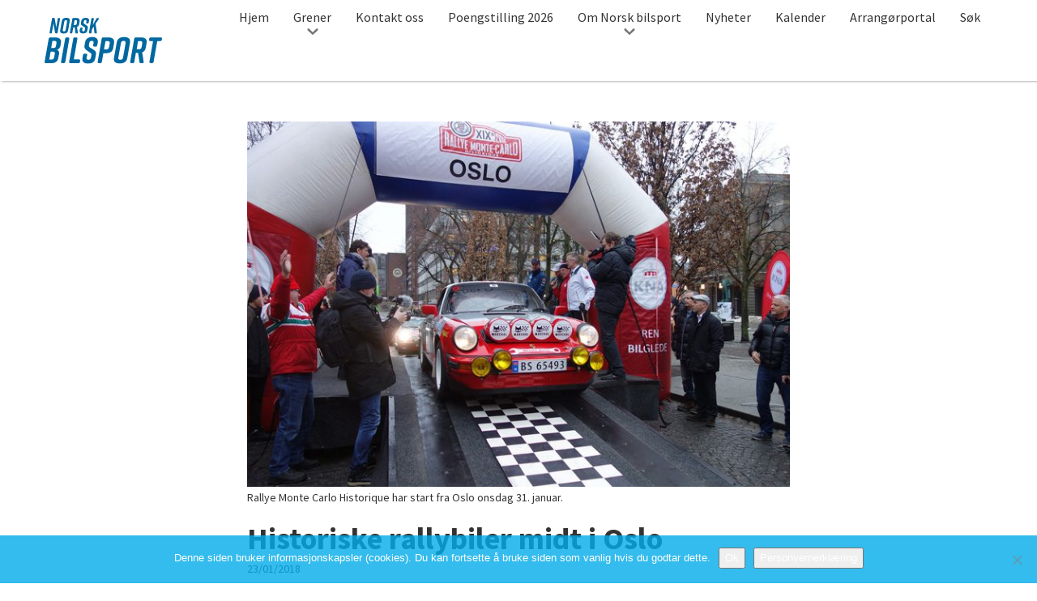

--- FILE ---
content_type: text/html; charset=UTF-8
request_url: https://bilsport.no/historiske-rallybiler-midt-oslo/
body_size: 17247
content:
<!DOCTYPE html>
<html class="no-js" lang="nb-NO">
<head>
	<!-- Google Tag Manager -->
	<script>(function(w,d,s,l,i){w[l]=w[l]||[];w[l].push({'gtm.start':
	new Date().getTime(),event:'gtm.js'});var f=d.getElementsByTagName(s)[0],
	j=d.createElement(s),dl=l!='dataLayer'?'&l='+l:'';j.async=true;j.src=
	'https://www.googletagmanager.com/gtm.js?id='+i+dl;f.parentNode.insertBefore(j,f);
	})(window,document,'script','dataLayer','GTM-TDBFTB6');</script>
	<!-- End Google Tag Manager -->

	<meta charset="UTF-8">
<script type="text/javascript">
/* <![CDATA[ */
var gform;gform||(document.addEventListener("gform_main_scripts_loaded",function(){gform.scriptsLoaded=!0}),document.addEventListener("gform/theme/scripts_loaded",function(){gform.themeScriptsLoaded=!0}),window.addEventListener("DOMContentLoaded",function(){gform.domLoaded=!0}),gform={domLoaded:!1,scriptsLoaded:!1,themeScriptsLoaded:!1,isFormEditor:()=>"function"==typeof InitializeEditor,callIfLoaded:function(o){return!(!gform.domLoaded||!gform.scriptsLoaded||!gform.themeScriptsLoaded&&!gform.isFormEditor()||(gform.isFormEditor()&&console.warn("The use of gform.initializeOnLoaded() is deprecated in the form editor context and will be removed in Gravity Forms 3.1."),o(),0))},initializeOnLoaded:function(o){gform.callIfLoaded(o)||(document.addEventListener("gform_main_scripts_loaded",()=>{gform.scriptsLoaded=!0,gform.callIfLoaded(o)}),document.addEventListener("gform/theme/scripts_loaded",()=>{gform.themeScriptsLoaded=!0,gform.callIfLoaded(o)}),window.addEventListener("DOMContentLoaded",()=>{gform.domLoaded=!0,gform.callIfLoaded(o)}))},hooks:{action:{},filter:{}},addAction:function(o,r,e,t){gform.addHook("action",o,r,e,t)},addFilter:function(o,r,e,t){gform.addHook("filter",o,r,e,t)},doAction:function(o){gform.doHook("action",o,arguments)},applyFilters:function(o){return gform.doHook("filter",o,arguments)},removeAction:function(o,r){gform.removeHook("action",o,r)},removeFilter:function(o,r,e){gform.removeHook("filter",o,r,e)},addHook:function(o,r,e,t,n){null==gform.hooks[o][r]&&(gform.hooks[o][r]=[]);var d=gform.hooks[o][r];null==n&&(n=r+"_"+d.length),gform.hooks[o][r].push({tag:n,callable:e,priority:t=null==t?10:t})},doHook:function(r,o,e){var t;if(e=Array.prototype.slice.call(e,1),null!=gform.hooks[r][o]&&((o=gform.hooks[r][o]).sort(function(o,r){return o.priority-r.priority}),o.forEach(function(o){"function"!=typeof(t=o.callable)&&(t=window[t]),"action"==r?t.apply(null,e):e[0]=t.apply(null,e)})),"filter"==r)return e[0]},removeHook:function(o,r,t,n){var e;null!=gform.hooks[o][r]&&(e=(e=gform.hooks[o][r]).filter(function(o,r,e){return!!(null!=n&&n!=o.tag||null!=t&&t!=o.priority)}),gform.hooks[o][r]=e)}});
/* ]]> */
</script>

	<meta name="viewport" content="width=device-width, initial-scale=1">
	<meta http-equiv="X-UA-Compatible" content="IE=edge,chrome=1">
	<title>Historiske rallybiler midt i Oslo - Norsk bilsport</title>
		<meta name='robots' content='index, follow, max-image-preview:large, max-snippet:-1, max-video-preview:-1' />

	<!-- This site is optimized with the Yoast SEO plugin v26.8 - https://yoast.com/product/yoast-seo-wordpress/ -->
	<link rel="canonical" href="https://bilsport.no/historiske-rallybiler-midt-oslo/" />
	<meta property="og:locale" content="nb_NO" />
	<meta property="og:type" content="article" />
	<meta property="og:title" content="Historiske rallybiler midt i Oslo - Norsk bilsport" />
	<meta property="og:description" content="Onsdag 31. januar inntar de historiske rallybilene hovedstaden, da starten av årets Rallye Monte-Carlo Historique går utenfor Nationaltheatret midt i..." />
	<meta property="og:url" content="https://bilsport.no/historiske-rallybiler-midt-oslo/" />
	<meta property="og:site_name" content="Norsk bilsport" />
	<meta property="article:published_time" content="2018-01-23T14:48:44+00:00" />
	<meta property="og:image" content="https://bilsport.no/wp-content/uploads/2018/01/RMCH_16_1.jpg" />
	<meta property="og:image:width" content="700" />
	<meta property="og:image:height" content="471" />
	<meta property="og:image:type" content="image/jpeg" />
	<meta name="author" content="Hallgeir Raknerud" />
	<meta name="twitter:card" content="summary_large_image" />
	<meta name="twitter:label1" content="Skrevet av" />
	<meta name="twitter:data1" content="Hallgeir Raknerud" />
	<meta name="twitter:label2" content="Ansl. lesetid" />
	<meta name="twitter:data2" content="3 minutter" />
	<script type="application/ld+json" class="yoast-schema-graph">{"@context":"https://schema.org","@graph":[{"@type":"Article","@id":"https://bilsport.no/historiske-rallybiler-midt-oslo/#article","isPartOf":{"@id":"https://bilsport.no/historiske-rallybiler-midt-oslo/"},"author":{"name":"Hallgeir Raknerud","@id":"https://bilsport.no/#/schema/person/f8dff0bf6e5fbcd723e9fc6a81fa176c"},"headline":"Historiske rallybiler midt i Oslo","datePublished":"2018-01-23T14:48:44+00:00","mainEntityOfPage":{"@id":"https://bilsport.no/historiske-rallybiler-midt-oslo/"},"wordCount":518,"image":{"@id":"https://bilsport.no/historiske-rallybiler-midt-oslo/#primaryimage"},"thumbnailUrl":"https://bilsport.no/wp-content/uploads/2018/01/RMCH_16_1.jpg","articleSection":["Nyheter"],"inLanguage":"nb-NO"},{"@type":"WebPage","@id":"https://bilsport.no/historiske-rallybiler-midt-oslo/","url":"https://bilsport.no/historiske-rallybiler-midt-oslo/","name":"Historiske rallybiler midt i Oslo - Norsk bilsport","isPartOf":{"@id":"https://bilsport.no/#website"},"primaryImageOfPage":{"@id":"https://bilsport.no/historiske-rallybiler-midt-oslo/#primaryimage"},"image":{"@id":"https://bilsport.no/historiske-rallybiler-midt-oslo/#primaryimage"},"thumbnailUrl":"https://bilsport.no/wp-content/uploads/2018/01/RMCH_16_1.jpg","datePublished":"2018-01-23T14:48:44+00:00","author":{"@id":"https://bilsport.no/#/schema/person/f8dff0bf6e5fbcd723e9fc6a81fa176c"},"breadcrumb":{"@id":"https://bilsport.no/historiske-rallybiler-midt-oslo/#breadcrumb"},"inLanguage":"nb-NO","potentialAction":[{"@type":"ReadAction","target":["https://bilsport.no/historiske-rallybiler-midt-oslo/"]}]},{"@type":"ImageObject","inLanguage":"nb-NO","@id":"https://bilsport.no/historiske-rallybiler-midt-oslo/#primaryimage","url":"https://bilsport.no/wp-content/uploads/2018/01/RMCH_16_1.jpg","contentUrl":"https://bilsport.no/wp-content/uploads/2018/01/RMCH_16_1.jpg","width":700,"height":471,"caption":"Rallye Monte Carlo Historique har start fra Oslo onsdag 31. januar."},{"@type":"BreadcrumbList","@id":"https://bilsport.no/historiske-rallybiler-midt-oslo/#breadcrumb","itemListElement":[{"@type":"ListItem","position":1,"name":"Hjem","item":"https://bilsport.no/"},{"@type":"ListItem","position":2,"name":"Historiske rallybiler midt i Oslo"}]},{"@type":"WebSite","@id":"https://bilsport.no/#website","url":"https://bilsport.no/","name":"Norsk bilsport","description":"Nettstedet for bilsportinteresserte i Norge","potentialAction":[{"@type":"SearchAction","target":{"@type":"EntryPoint","urlTemplate":"https://bilsport.no/?s={search_term_string}"},"query-input":{"@type":"PropertyValueSpecification","valueRequired":true,"valueName":"search_term_string"}}],"inLanguage":"nb-NO"},{"@type":"Person","@id":"https://bilsport.no/#/schema/person/f8dff0bf6e5fbcd723e9fc6a81fa176c","name":"Hallgeir Raknerud","image":{"@type":"ImageObject","inLanguage":"nb-NO","@id":"https://bilsport.no/#/schema/person/image/","url":"https://secure.gravatar.com/avatar/30890055e02358f29bc49cd5f91e5e65a834dd5c726e3ce8a8fb8f583212fe2f?s=96&d=mm&r=g","contentUrl":"https://secure.gravatar.com/avatar/30890055e02358f29bc49cd5f91e5e65a834dd5c726e3ce8a8fb8f583212fe2f?s=96&d=mm&r=g","caption":"Hallgeir Raknerud"},"url":"https://bilsport.no/author/hallgeir/"}]}</script>
	<!-- / Yoast SEO plugin. -->


<link rel="alternate" title="oEmbed (JSON)" type="application/json+oembed" href="https://bilsport.no/wp-json/oembed/1.0/embed?url=https%3A%2F%2Fbilsport.no%2Fhistoriske-rallybiler-midt-oslo%2F" />
<link rel="alternate" title="oEmbed (XML)" type="text/xml+oembed" href="https://bilsport.no/wp-json/oembed/1.0/embed?url=https%3A%2F%2Fbilsport.no%2Fhistoriske-rallybiler-midt-oslo%2F&#038;format=xml" />
<style id='wp-img-auto-sizes-contain-inline-css' type='text/css'>
img:is([sizes=auto i],[sizes^="auto," i]){contain-intrinsic-size:3000px 1500px}
/*# sourceURL=wp-img-auto-sizes-contain-inline-css */
</style>
<link rel='stylesheet' id='gforms_reset_css-css' href='https://bilsport.no/wp-content/plugins/gravityforms/legacy/css/formreset.min.css?ver=2.9.26' type='text/css' media='all' />
<link rel='stylesheet' id='gforms_formsmain_css-css' href='https://bilsport.no/wp-content/plugins/gravityforms/legacy/css/formsmain.min.css?ver=2.9.26' type='text/css' media='all' />
<link rel='stylesheet' id='gforms_ready_class_css-css' href='https://bilsport.no/wp-content/plugins/gravityforms/legacy/css/readyclass.min.css?ver=2.9.26' type='text/css' media='all' />
<link rel='stylesheet' id='gforms_browsers_css-css' href='https://bilsport.no/wp-content/plugins/gravityforms/legacy/css/browsers.min.css?ver=2.9.26' type='text/css' media='all' />
<style id='wp-emoji-styles-inline-css' type='text/css'>

	img.wp-smiley, img.emoji {
		display: inline !important;
		border: none !important;
		box-shadow: none !important;
		height: 1em !important;
		width: 1em !important;
		margin: 0 0.07em !important;
		vertical-align: -0.1em !important;
		background: none !important;
		padding: 0 !important;
	}
/*# sourceURL=wp-emoji-styles-inline-css */
</style>
<style id='wp-block-library-inline-css' type='text/css'>
:root{--wp-block-synced-color:#7a00df;--wp-block-synced-color--rgb:122,0,223;--wp-bound-block-color:var(--wp-block-synced-color);--wp-editor-canvas-background:#ddd;--wp-admin-theme-color:#007cba;--wp-admin-theme-color--rgb:0,124,186;--wp-admin-theme-color-darker-10:#006ba1;--wp-admin-theme-color-darker-10--rgb:0,107,160.5;--wp-admin-theme-color-darker-20:#005a87;--wp-admin-theme-color-darker-20--rgb:0,90,135;--wp-admin-border-width-focus:2px}@media (min-resolution:192dpi){:root{--wp-admin-border-width-focus:1.5px}}.wp-element-button{cursor:pointer}:root .has-very-light-gray-background-color{background-color:#eee}:root .has-very-dark-gray-background-color{background-color:#313131}:root .has-very-light-gray-color{color:#eee}:root .has-very-dark-gray-color{color:#313131}:root .has-vivid-green-cyan-to-vivid-cyan-blue-gradient-background{background:linear-gradient(135deg,#00d084,#0693e3)}:root .has-purple-crush-gradient-background{background:linear-gradient(135deg,#34e2e4,#4721fb 50%,#ab1dfe)}:root .has-hazy-dawn-gradient-background{background:linear-gradient(135deg,#faaca8,#dad0ec)}:root .has-subdued-olive-gradient-background{background:linear-gradient(135deg,#fafae1,#67a671)}:root .has-atomic-cream-gradient-background{background:linear-gradient(135deg,#fdd79a,#004a59)}:root .has-nightshade-gradient-background{background:linear-gradient(135deg,#330968,#31cdcf)}:root .has-midnight-gradient-background{background:linear-gradient(135deg,#020381,#2874fc)}:root{--wp--preset--font-size--normal:16px;--wp--preset--font-size--huge:42px}.has-regular-font-size{font-size:1em}.has-larger-font-size{font-size:2.625em}.has-normal-font-size{font-size:var(--wp--preset--font-size--normal)}.has-huge-font-size{font-size:var(--wp--preset--font-size--huge)}.has-text-align-center{text-align:center}.has-text-align-left{text-align:left}.has-text-align-right{text-align:right}.has-fit-text{white-space:nowrap!important}#end-resizable-editor-section{display:none}.aligncenter{clear:both}.items-justified-left{justify-content:flex-start}.items-justified-center{justify-content:center}.items-justified-right{justify-content:flex-end}.items-justified-space-between{justify-content:space-between}.screen-reader-text{border:0;clip-path:inset(50%);height:1px;margin:-1px;overflow:hidden;padding:0;position:absolute;width:1px;word-wrap:normal!important}.screen-reader-text:focus{background-color:#ddd;clip-path:none;color:#444;display:block;font-size:1em;height:auto;left:5px;line-height:normal;padding:15px 23px 14px;text-decoration:none;top:5px;width:auto;z-index:100000}html :where(.has-border-color){border-style:solid}html :where([style*=border-top-color]){border-top-style:solid}html :where([style*=border-right-color]){border-right-style:solid}html :where([style*=border-bottom-color]){border-bottom-style:solid}html :where([style*=border-left-color]){border-left-style:solid}html :where([style*=border-width]){border-style:solid}html :where([style*=border-top-width]){border-top-style:solid}html :where([style*=border-right-width]){border-right-style:solid}html :where([style*=border-bottom-width]){border-bottom-style:solid}html :where([style*=border-left-width]){border-left-style:solid}html :where(img[class*=wp-image-]){height:auto;max-width:100%}:where(figure){margin:0 0 1em}html :where(.is-position-sticky){--wp-admin--admin-bar--position-offset:var(--wp-admin--admin-bar--height,0px)}@media screen and (max-width:600px){html :where(.is-position-sticky){--wp-admin--admin-bar--position-offset:0px}}

/*# sourceURL=wp-block-library-inline-css */
</style><style id='global-styles-inline-css' type='text/css'>
:root{--wp--preset--aspect-ratio--square: 1;--wp--preset--aspect-ratio--4-3: 4/3;--wp--preset--aspect-ratio--3-4: 3/4;--wp--preset--aspect-ratio--3-2: 3/2;--wp--preset--aspect-ratio--2-3: 2/3;--wp--preset--aspect-ratio--16-9: 16/9;--wp--preset--aspect-ratio--9-16: 9/16;--wp--preset--color--black: #000000;--wp--preset--color--cyan-bluish-gray: #abb8c3;--wp--preset--color--white: #ffffff;--wp--preset--color--pale-pink: #f78da7;--wp--preset--color--vivid-red: #cf2e2e;--wp--preset--color--luminous-vivid-orange: #ff6900;--wp--preset--color--luminous-vivid-amber: #fcb900;--wp--preset--color--light-green-cyan: #7bdcb5;--wp--preset--color--vivid-green-cyan: #00d084;--wp--preset--color--pale-cyan-blue: #8ed1fc;--wp--preset--color--vivid-cyan-blue: #0693e3;--wp--preset--color--vivid-purple: #9b51e0;--wp--preset--gradient--vivid-cyan-blue-to-vivid-purple: linear-gradient(135deg,rgb(6,147,227) 0%,rgb(155,81,224) 100%);--wp--preset--gradient--light-green-cyan-to-vivid-green-cyan: linear-gradient(135deg,rgb(122,220,180) 0%,rgb(0,208,130) 100%);--wp--preset--gradient--luminous-vivid-amber-to-luminous-vivid-orange: linear-gradient(135deg,rgb(252,185,0) 0%,rgb(255,105,0) 100%);--wp--preset--gradient--luminous-vivid-orange-to-vivid-red: linear-gradient(135deg,rgb(255,105,0) 0%,rgb(207,46,46) 100%);--wp--preset--gradient--very-light-gray-to-cyan-bluish-gray: linear-gradient(135deg,rgb(238,238,238) 0%,rgb(169,184,195) 100%);--wp--preset--gradient--cool-to-warm-spectrum: linear-gradient(135deg,rgb(74,234,220) 0%,rgb(151,120,209) 20%,rgb(207,42,186) 40%,rgb(238,44,130) 60%,rgb(251,105,98) 80%,rgb(254,248,76) 100%);--wp--preset--gradient--blush-light-purple: linear-gradient(135deg,rgb(255,206,236) 0%,rgb(152,150,240) 100%);--wp--preset--gradient--blush-bordeaux: linear-gradient(135deg,rgb(254,205,165) 0%,rgb(254,45,45) 50%,rgb(107,0,62) 100%);--wp--preset--gradient--luminous-dusk: linear-gradient(135deg,rgb(255,203,112) 0%,rgb(199,81,192) 50%,rgb(65,88,208) 100%);--wp--preset--gradient--pale-ocean: linear-gradient(135deg,rgb(255,245,203) 0%,rgb(182,227,212) 50%,rgb(51,167,181) 100%);--wp--preset--gradient--electric-grass: linear-gradient(135deg,rgb(202,248,128) 0%,rgb(113,206,126) 100%);--wp--preset--gradient--midnight: linear-gradient(135deg,rgb(2,3,129) 0%,rgb(40,116,252) 100%);--wp--preset--font-size--small: 13px;--wp--preset--font-size--medium: 20px;--wp--preset--font-size--large: 36px;--wp--preset--font-size--x-large: 42px;--wp--preset--spacing--20: 0.44rem;--wp--preset--spacing--30: 0.67rem;--wp--preset--spacing--40: 1rem;--wp--preset--spacing--50: 1.5rem;--wp--preset--spacing--60: 2.25rem;--wp--preset--spacing--70: 3.38rem;--wp--preset--spacing--80: 5.06rem;--wp--preset--shadow--natural: 6px 6px 9px rgba(0, 0, 0, 0.2);--wp--preset--shadow--deep: 12px 12px 50px rgba(0, 0, 0, 0.4);--wp--preset--shadow--sharp: 6px 6px 0px rgba(0, 0, 0, 0.2);--wp--preset--shadow--outlined: 6px 6px 0px -3px rgb(255, 255, 255), 6px 6px rgb(0, 0, 0);--wp--preset--shadow--crisp: 6px 6px 0px rgb(0, 0, 0);}:where(.is-layout-flex){gap: 0.5em;}:where(.is-layout-grid){gap: 0.5em;}body .is-layout-flex{display: flex;}.is-layout-flex{flex-wrap: wrap;align-items: center;}.is-layout-flex > :is(*, div){margin: 0;}body .is-layout-grid{display: grid;}.is-layout-grid > :is(*, div){margin: 0;}:where(.wp-block-columns.is-layout-flex){gap: 2em;}:where(.wp-block-columns.is-layout-grid){gap: 2em;}:where(.wp-block-post-template.is-layout-flex){gap: 1.25em;}:where(.wp-block-post-template.is-layout-grid){gap: 1.25em;}.has-black-color{color: var(--wp--preset--color--black) !important;}.has-cyan-bluish-gray-color{color: var(--wp--preset--color--cyan-bluish-gray) !important;}.has-white-color{color: var(--wp--preset--color--white) !important;}.has-pale-pink-color{color: var(--wp--preset--color--pale-pink) !important;}.has-vivid-red-color{color: var(--wp--preset--color--vivid-red) !important;}.has-luminous-vivid-orange-color{color: var(--wp--preset--color--luminous-vivid-orange) !important;}.has-luminous-vivid-amber-color{color: var(--wp--preset--color--luminous-vivid-amber) !important;}.has-light-green-cyan-color{color: var(--wp--preset--color--light-green-cyan) !important;}.has-vivid-green-cyan-color{color: var(--wp--preset--color--vivid-green-cyan) !important;}.has-pale-cyan-blue-color{color: var(--wp--preset--color--pale-cyan-blue) !important;}.has-vivid-cyan-blue-color{color: var(--wp--preset--color--vivid-cyan-blue) !important;}.has-vivid-purple-color{color: var(--wp--preset--color--vivid-purple) !important;}.has-black-background-color{background-color: var(--wp--preset--color--black) !important;}.has-cyan-bluish-gray-background-color{background-color: var(--wp--preset--color--cyan-bluish-gray) !important;}.has-white-background-color{background-color: var(--wp--preset--color--white) !important;}.has-pale-pink-background-color{background-color: var(--wp--preset--color--pale-pink) !important;}.has-vivid-red-background-color{background-color: var(--wp--preset--color--vivid-red) !important;}.has-luminous-vivid-orange-background-color{background-color: var(--wp--preset--color--luminous-vivid-orange) !important;}.has-luminous-vivid-amber-background-color{background-color: var(--wp--preset--color--luminous-vivid-amber) !important;}.has-light-green-cyan-background-color{background-color: var(--wp--preset--color--light-green-cyan) !important;}.has-vivid-green-cyan-background-color{background-color: var(--wp--preset--color--vivid-green-cyan) !important;}.has-pale-cyan-blue-background-color{background-color: var(--wp--preset--color--pale-cyan-blue) !important;}.has-vivid-cyan-blue-background-color{background-color: var(--wp--preset--color--vivid-cyan-blue) !important;}.has-vivid-purple-background-color{background-color: var(--wp--preset--color--vivid-purple) !important;}.has-black-border-color{border-color: var(--wp--preset--color--black) !important;}.has-cyan-bluish-gray-border-color{border-color: var(--wp--preset--color--cyan-bluish-gray) !important;}.has-white-border-color{border-color: var(--wp--preset--color--white) !important;}.has-pale-pink-border-color{border-color: var(--wp--preset--color--pale-pink) !important;}.has-vivid-red-border-color{border-color: var(--wp--preset--color--vivid-red) !important;}.has-luminous-vivid-orange-border-color{border-color: var(--wp--preset--color--luminous-vivid-orange) !important;}.has-luminous-vivid-amber-border-color{border-color: var(--wp--preset--color--luminous-vivid-amber) !important;}.has-light-green-cyan-border-color{border-color: var(--wp--preset--color--light-green-cyan) !important;}.has-vivid-green-cyan-border-color{border-color: var(--wp--preset--color--vivid-green-cyan) !important;}.has-pale-cyan-blue-border-color{border-color: var(--wp--preset--color--pale-cyan-blue) !important;}.has-vivid-cyan-blue-border-color{border-color: var(--wp--preset--color--vivid-cyan-blue) !important;}.has-vivid-purple-border-color{border-color: var(--wp--preset--color--vivid-purple) !important;}.has-vivid-cyan-blue-to-vivid-purple-gradient-background{background: var(--wp--preset--gradient--vivid-cyan-blue-to-vivid-purple) !important;}.has-light-green-cyan-to-vivid-green-cyan-gradient-background{background: var(--wp--preset--gradient--light-green-cyan-to-vivid-green-cyan) !important;}.has-luminous-vivid-amber-to-luminous-vivid-orange-gradient-background{background: var(--wp--preset--gradient--luminous-vivid-amber-to-luminous-vivid-orange) !important;}.has-luminous-vivid-orange-to-vivid-red-gradient-background{background: var(--wp--preset--gradient--luminous-vivid-orange-to-vivid-red) !important;}.has-very-light-gray-to-cyan-bluish-gray-gradient-background{background: var(--wp--preset--gradient--very-light-gray-to-cyan-bluish-gray) !important;}.has-cool-to-warm-spectrum-gradient-background{background: var(--wp--preset--gradient--cool-to-warm-spectrum) !important;}.has-blush-light-purple-gradient-background{background: var(--wp--preset--gradient--blush-light-purple) !important;}.has-blush-bordeaux-gradient-background{background: var(--wp--preset--gradient--blush-bordeaux) !important;}.has-luminous-dusk-gradient-background{background: var(--wp--preset--gradient--luminous-dusk) !important;}.has-pale-ocean-gradient-background{background: var(--wp--preset--gradient--pale-ocean) !important;}.has-electric-grass-gradient-background{background: var(--wp--preset--gradient--electric-grass) !important;}.has-midnight-gradient-background{background: var(--wp--preset--gradient--midnight) !important;}.has-small-font-size{font-size: var(--wp--preset--font-size--small) !important;}.has-medium-font-size{font-size: var(--wp--preset--font-size--medium) !important;}.has-large-font-size{font-size: var(--wp--preset--font-size--large) !important;}.has-x-large-font-size{font-size: var(--wp--preset--font-size--x-large) !important;}
/*# sourceURL=global-styles-inline-css */
</style>

<style id='classic-theme-styles-inline-css' type='text/css'>
/*! This file is auto-generated */
.wp-block-button__link{color:#fff;background-color:#32373c;border-radius:9999px;box-shadow:none;text-decoration:none;padding:calc(.667em + 2px) calc(1.333em + 2px);font-size:1.125em}.wp-block-file__button{background:#32373c;color:#fff;text-decoration:none}
/*# sourceURL=/wp-includes/css/classic-themes.min.css */
</style>
<link rel='stylesheet' id='cookie-notice-front-css' href='https://bilsport.no/wp-content/plugins/cookie-notice/css/front.min.css?ver=2.5.11' type='text/css' media='all' />
<link rel='stylesheet' id='north-star-styles-css' href='https://bilsport.no/wp-content/themes/norskbilsport/assets/css/style.css?ver=3.4' type='text/css' media='all' />
<link rel='stylesheet' id='tablepress-default-css' href='https://bilsport.no/wp-content/plugins/tablepress/css/build/default.css?ver=3.2.6' type='text/css' media='all' />
<script type="text/javascript" src="https://bilsport.no/wp-includes/js/jquery/jquery.min.js?ver=3.7.1" id="jquery-core-js"></script>
<script type="text/javascript" src="https://bilsport.no/wp-includes/js/jquery/jquery-migrate.min.js?ver=3.4.1" id="jquery-migrate-js"></script>
<script type="text/javascript" defer='defer' src="https://bilsport.no/wp-content/plugins/gravityforms/js/jquery.json.min.js?ver=2.9.26" id="gform_json-js"></script>
<script type="text/javascript" id="gform_gravityforms-js-extra">
/* <![CDATA[ */
var gf_global = {"gf_currency_config":{"name":"Amerikansk dollar","symbol_left":"$","symbol_right":"","symbol_padding":"","thousand_separator":",","decimal_separator":".","decimals":2,"code":"USD"},"base_url":"https://bilsport.no/wp-content/plugins/gravityforms","number_formats":[],"spinnerUrl":"https://bilsport.no/wp-content/plugins/gravityforms/images/spinner.svg","version_hash":"338263b79729cf5a4f065c8c87516367","strings":{"newRowAdded":"Ny rad lagt til.","rowRemoved":"Rad fjernet","formSaved":"Skjemaet er lagret. Innholdet inneholder lenken for \u00e5 returnere og fylle ut skjemaet."}};
var gform_i18n = {"datepicker":{"days":{"monday":"Mo","tuesday":"Tu","wednesday":"We","thursday":"Th","friday":"Fr","saturday":"Sa","sunday":"Su"},"months":{"january":"Januar","february":"Februar","march":"Mars","april":"April","may":"May","june":"Juni","july":"Juli","august":"August","september":"September","october":"Oktober","november":"November","december":"Desember"},"firstDay":1,"iconText":"Startdato"}};
var gf_legacy_multi = {"1":"1"};
var gform_gravityforms = {"strings":{"invalid_file_extension":"Denne filtypen er ikke tillatt. Den m\u00e5 v\u00e6re en av de f\u00f8lgende:","delete_file":"Slett denne filen","in_progress":"p\u00e5g\u00e5r","file_exceeds_limit":"Filen er for stor","illegal_extension":"Denne filtypen er ikke tillatt.","max_reached":"\u00d8vre grense for antall filer n\u00e5dd","unknown_error":"Det oppstod et problem under lagring av filen p\u00e5 tjeneren.","currently_uploading":"Vennligst vent p\u00e5 at opplastingen fullf\u00f8res","cancel":"Avbryt","cancel_upload":"Avbryt denne opplastingen","cancelled":"Avbrutt","error":"Error","message":"Melding"},"vars":{"images_url":"https://bilsport.no/wp-content/plugins/gravityforms/images"}};
//# sourceURL=gform_gravityforms-js-extra
/* ]]> */
</script>
<script type="text/javascript" id="gform_gravityforms-js-before">
/* <![CDATA[ */

//# sourceURL=gform_gravityforms-js-before
/* ]]> */
</script>
<script type="text/javascript" defer='defer' src="https://bilsport.no/wp-content/plugins/gravityforms/js/gravityforms.min.js?ver=2.9.26" id="gform_gravityforms-js"></script>
<script type="text/javascript" defer='defer' src="https://bilsport.no/wp-content/plugins/gravityforms/assets/js/dist/utils.min.js?ver=48a3755090e76a154853db28fc254681" id="gform_gravityforms_utils-js"></script>
<script type="text/javascript" id="cookie-notice-front-js-before">
/* <![CDATA[ */
var cnArgs = {"ajaxUrl":"https:\/\/bilsport.no\/wp-admin\/admin-ajax.php","nonce":"80461abc34","hideEffect":"fade","position":"bottom","onScroll":false,"onScrollOffset":100,"onClick":false,"cookieName":"cookie_notice_accepted","cookieTime":2592000,"cookieTimeRejected":2592000,"globalCookie":false,"redirection":false,"cache":false,"revokeCookies":false,"revokeCookiesOpt":"automatic"};

//# sourceURL=cookie-notice-front-js-before
/* ]]> */
</script>
<script type="text/javascript" src="https://bilsport.no/wp-content/plugins/cookie-notice/js/front.min.js?ver=2.5.11" id="cookie-notice-front-js"></script>
<link rel="https://api.w.org/" href="https://bilsport.no/wp-json/" /><link rel="alternate" title="JSON" type="application/json" href="https://bilsport.no/wp-json/wp/v2/posts/32289" /><meta name="generator" content="WordPress 6.9" />
<link rel='shortlink' href='https://bilsport.no/?p=32289' />
<script>document.createElement( "picture" );</script><script src="https://bilsport.no/wp-content/themes/norskbilsport/assets/js/picturefill.min.js" async></script><link rel="icon" href="https://bilsport.no/wp-content/uploads/cache/2017/02/cropped-Nors-bilsport-icon/2926938186.png" sizes="32x32" />
<link rel="icon" href="https://bilsport.no/wp-content/uploads/cache/2017/02/cropped-Nors-bilsport-icon/143010129.png" sizes="192x192" />
<link rel="apple-touch-icon" href="https://bilsport.no/wp-content/uploads/cache/2017/02/cropped-Nors-bilsport-icon/1615628873.png" />
<meta name="msapplication-TileImage" content="https://bilsport.no/wp-content/uploads/cache/2017/02/cropped-Nors-bilsport-icon/2545598836.png" />
		<style type="text/css" id="wp-custom-css">
			#notice-above-calendar {
	min-height: 95px;
}		</style>
			<link href="https://fonts.googleapis.com/css?family=Source+Sans+Pro:400,400i,700,700i" rel="stylesheet">
	
<link rel='stylesheet' id='pgntn_stylesheet-css' href='https://bilsport.no/wp-content/plugins/pagination/css/nav-style.css?ver=1.2.7' type='text/css' media='all' />
</head>


<body class="wp-singular post-template-default single single-post postid-32289 single-format-standard wp-theme-norskbilsport cookies-not-set category-nyheter">
	<!-- Google Tag Manager (noscript) -->
	<noscript><iframe src="https://www.googletagmanager.com/ns.html?id=GTM-TDBFTB6"
	height="0" width="0" style="display:none;visibility:hidden"></iframe></noscript>
	<!-- End Google Tag Manager (noscript) -->
	
	<script>
		(function() {
		var cx = '010579231568556717507:h1aihgsysg0';
		var gcse = document.createElement('script');
		gcse.type = 'text/javascript';
		gcse.async = true;
		gcse.src = 'https://cse.google.com/cse.js?cx=' + cx;
		var s = document.getElementsByTagName('script')[0];
		s.parentNode.insertBefore(gcse, s);
		})();
	</script>
<div id="doc">

	<header id="site-header" role="banner" class="">
		<div id="site-header-inner" class="inner">
					<div id="mobile-top-bar">
									<a class="site-title" href="https://bilsport.no/" title="Til forsiden av Norsk bilsport" rel="home" accesskey=“1“ ><span>Norsk bilsport</span>

					<svg version="1.1" id="Norsk-bilsport" xmlns="http://www.w3.org/2000/svg" xmlns:xlink="http://www.w3.org/1999/xlink" x="0px" y="0px" viewBox="0 0 145 57" style="enable-background:new 0 0 145 57;" xml:space="preserve">
<title>Norsk bilsport</title>
<path d="M7.9,19.2H7.2c-0.7,0-1.1-0.4-1-1.2l3-16.9c0-0.6,0.5-1,1.1-1c0,0,0,0,0,0h1.1c0.6-0.1,1.1,0.4,1.2,0.9
	c0,0,0,0,0,0L14.4,12l1.9-10.8c0-0.6,0.5-1,1.1-1c0,0,0,0,0,0h0.7c0.7,0,1.1,0.4,1,1.2l-3,16.8c0,0.6-0.5,1-1.1,1c0,0,0,0,0,0h-0.9
	c-0.6,0.1-1.1-0.3-1.2-0.9c0,0,0,0,0-0.1L11.1,6.9L9,18.3C9,18.8,8.5,19.3,7.9,19.2C7.9,19.2,7.9,19.2,7.9,19.2z"/>
<path d="M26.8,0H27c2.6,0,4.6,1.1,4.1,4l-2,11.4c-0.5,2.9-2.3,4-5.5,4h-0.2c-2.6,0-4.6-1.1-4.1-4l2-11.4
	C21.8,1.1,23.6,0,26.8,0z M24,16.7c1,0,1.8-0.4,2-1.7l1.8-10.4c0.2-1.4-0.4-1.7-1.4-1.7c-1,0-1.8,0.4-2,1.7L22.5,15
	C22.3,16.3,22.9,16.7,24,16.7L24,16.7z"/>
<path d="M43.3,4.3l-0.6,3.4c-0.3,1.9-1.2,3-2.7,3.6l1.1,6.8c0.1,0.8-0.3,1.2-1,1.2h-0.9c-0.6,0.1-1.1-0.4-1.1-0.9
	c0,0,0-0.1,0-0.1l-0.9-6.6h-1.7l-1.2,6.6c0,0.6-0.5,1-1.1,1c0,0,0,0,0,0h-0.9c-0.7,0-1.1-0.4-1-1.2l3-16.9c0-0.6,0.5-1,1.1-1
	c0,0,0,0,0.1,0h3.9C41.8,0.2,43.8,1.4,43.3,4.3z M38.6,3H37l-1,5.9h1.7c1,0,1.8-0.4,2-1.7l0.4-2.5C40.3,3.4,39.7,3,38.6,3L38.6,3z"
	/>
<path d="M53.3,7h-0.9c-0.7,0-1.1-0.4-1-1.2l0.3-1.5c0.2-1.2-0.4-1.6-1.3-1.6c-1-0.1-1.8,0.6-1.9,1.6c0,0,0,0,0,0
	l-0.2,1.3c-0.2,1,0,1.5,0.8,2l2,1.2c1.7,1.1,2.6,1.9,2.3,3.8l-0.5,2.7c-0.5,2.9-2.2,4-5.4,4h-0.1c-2.6,0-4.5-1-4-4l0.4-2.3
	c0.1-0.6,0.6-1,1.2-1h0.9c0.7,0,1.1,0.4,1,1.2L46.5,15c-0.2,1.2,0.4,1.7,1.3,1.7c1,0.1,1.9-0.7,1.9-1.7l0.3-1.5
	c0.2-1-0.1-1.6-0.9-2.1l-2-1.2c-1.5-0.9-2.5-2.1-2.2-3.8l0.4-2.5C45.9,1.1,47.9,0,50.8,0h0.1c2.3,0,4.5,1.1,4,3.9L54.4,6
	C54.4,6.6,53.9,7.1,53.3,7C53.3,7,53.3,7,53.3,7z"/>
<path d="M66.9,1.6l-4,5.8l1.7,10.7c0.1,0.8-0.3,1.2-1,1.2h-0.9c-0.6,0-1.1-0.4-1.1-1c0,0,0,0,0,0l-1-7.4l-1.9,2.9
	l-0.8,4.5c0,0.6-0.5,1-1.1,1c0,0,0,0,0,0h-1c-0.7,0-1.1-0.4-1-1.2l3-16.9c0-0.6,0.5-1,1.1-1c0,0,0,0,0,0h0.9c0.7,0,1.1,0.4,1,1.2
	l-1.3,7.4L64,1c0.3-0.5,0.8-0.8,1.3-0.7h0.9C67.1,0.2,67.4,0.8,66.9,1.6z"/>
<path d="M15,39.5c2.5,0.4,3.3,2.6,2.9,5.1l-1,5.2c-0.7,4-3.7,6.3-9,6.3H1.7c-1.2,0-1.9-0.7-1.6-1.9l5-28.3
	c0.2-1.1,0.9-1.6,1.9-1.6h6.7c4.4,0,7.3,2.3,6.6,6.3l-0.7,4C19,37.2,17.6,39.1,15,39.5z M10.6,41.8H7.5l-1.7,9.7h3.1
	c1.5,0,2.6-0.8,2.9-2.5l0.9-4.8C12.9,42.6,12.1,41.8,10.6,41.8L10.6,41.8z M8.2,37.3h3c1.5,0,2.6-0.8,2.9-2.5l0.6-3.7
	c0.3-1.7-0.5-2.5-2-2.5h-3L8.2,37.3z"/>
<path d="M23.5,56H22c-1.2,0-1.9-0.7-1.6-1.9l5-28.3c0.2-1.1,0.9-1.6,1.9-1.6h1.6c1.2,0,1.9,0.7,1.6,1.9l-4.9,28.3
	C25.3,55.5,24.6,56,23.5,56z"/>
<path d="M43.9,53.3l-0.2,1.1c-0.2,1.1-0.9,1.6-2,1.6H32c-1.2,0-1.9-0.7-1.6-1.9l5-28.3c0.2-1.1,0.9-1.6,1.9-1.6h1.6
	c1.2,0,1.9,0.7,1.6,1.9l-4.4,25.2h6.2C43.5,51.3,44.1,52,43.9,53.3z"/>
<path d="M63.1,35.5h-1.5c-1.2,0-1.9-0.7-1.6-1.9l0.5-2.5c0.3-2-0.7-2.7-2.2-2.7c-1.5,0-2.8,0.7-3.1,2.7l-0.4,2.2
	c-0.3,1.6,0,2.6,1.4,3.4l3.4,2.1c2.8,1.8,4.4,3.1,3.8,6.4l-0.8,4.6c-0.9,4.9-3.7,6.6-9,6.6h-0.1c-4.4,0-7.6-1.7-6.7-6.6l0.7-3.9
	c0.2-1.1,0.9-1.6,2-1.6h1.5c1.2,0,1.9,0.7,1.6,1.9L51.8,49c-0.3,1.9,0.6,2.8,2.2,2.8S57,51,57.3,49l0.5-2.5c0.3-1.7-0.1-2.6-1.5-3.5
	l-3.3-2.1c-2.5-1.6-4.2-3.6-3.7-6.4l0.7-4.2c0.9-4.7,4.2-6.6,9-6.6H59c3.9,0,7.5,1.8,6.7,6.6L65,33.9C64.9,35,64.2,35.5,63.1,35.5z"
	/>
<path d="M85.8,30.9l-1,6.1c-0.9,4.8-3.9,6.7-9.2,6.7h-3l-1.9,10.7c-0.2,1.1-0.9,1.6-1.9,1.6h-1.6
	c-1.2,0-1.9-0.7-1.6-1.9l4.9-28.3c0.2-1.1,0.9-1.6,1.9-1.6h6.6C83.3,24.2,86.6,26.1,85.8,30.9z M80.4,31.7c0.4-2.3-0.7-2.9-2.4-2.9
	h-2.8L73.4,39h2.8c1.7,0,3-0.6,3.4-2.9L80.4,31.7z"/>
<path d="M98.3,23.8h0.4c4.4,0,7.6,1.9,6.8,6.7l-3.4,19.1c-0.9,4.8-3.9,6.7-9.2,6.7h-0.4c-4.4,0-7.7-1.9-6.8-6.7
	l3.4-19.1C89.9,25.7,93,23.8,98.3,23.8z M93.5,51.8c1.7,0,3-0.6,3.4-2.9l3.1-17.5c0.4-2.3-0.7-2.9-2.4-2.9s-3.1,0.6-3.4,2.9
	l-3.1,17.5C90.7,51.1,91.8,51.8,93.5,51.8L93.5,51.8z"/>
<path d="M126,30.9l-1,5.7c-0.5,3.1-2,5.1-4.5,6l1.8,11.5c0.2,1.3-0.5,1.9-1.7,1.9h-1.6c-1.1,0-1.8-0.5-1.9-1.7l-1.6-11
	h-2.8l-1.9,11.1c-0.2,1.1-0.9,1.6-1.9,1.6h-1.6c-1.2,0-1.9-0.7-1.6-1.9l5-28.3c0.2-1.1,0.9-1.6,1.9-1.6h6.6
	C123.5,24.2,126.9,26.1,126,30.9z M118.2,28.8h-2.8l-1.7,10h2.8c1.7,0,3-0.6,3.4-2.9l0.7-4.2C121,29.4,119.9,28.8,118.2,28.8z"/>
<path d="M144.9,26.1l-0.2,1c-0.2,1.1-0.9,1.6-1.9,1.6h-3.7l-4.5,25.6c-0.2,1.1-0.9,1.6-1.9,1.6h-1.6
	c-1.2,0-1.9-0.7-1.6-1.9l4.4-25.3h-3.3c-1.2,0-1.9-0.7-1.6-1.9l0.2-1c0.2-1.1,0.9-1.6,1.9-1.6h12.3
	C144.5,24.2,145.2,24.8,144.9,26.1z"/>
</svg>
</a>
													<a id="main-menu-toggle" href="#main-menu-toggle" class="expand">
						Menu<span><svg version="1.1" id="menu-icon" xmlns="http://www.w3.org/2000/svg" xmlns:xlink="http://www.w3.org/1999/xlink" x="0px" y="0px" viewBox="0 0 24 24" style="enable-background:new 0 0 24 24;" xml:space="preserve">
<path d="M24,3.7c0-0.3-0.2-0.6-0.5-0.6h-23C0.2,3.1,0,3.3,0,3.7v2.3c0,0.3,0.2,0.6,0.5,0.6h23c0.3,0,0.5-0.3,0.5-0.6
	V3.7z M24,10.5c0-0.3-0.2-0.6-0.5-0.6h-23C0.2,10,0,10.2,0,10.5v2.3c0,0.3,0.2,0.6,0.5,0.6h23c0.3,0,0.5-0.3,0.5-0.6V10.5z M24,19.7
	c0,0.3-0.2,0.6-0.5,0.6h-23C0.2,20.3,0,20,0,19.7v-2.3c0-0.3,0.2-0.6,0.5-0.6h23c0.3,0,0.5,0.3,0.5,0.6V19.7z"/>
</svg>
</span>
					</a>
							</div>
			
			<nav id="main-menu-wrapper" role="navigation">
									<div class="main-menu-inner"><ul id="main-menu" class="menu"><li id="menu-item-13" class="menu-item menu-item-type-custom menu-item-object-custom menu-item-home menu-item-13"><a href="https://bilsport.no/"><span>Hjem</span></a></li>
<li id="menu-item-26522" class="menu-item menu-item-type-post_type menu-item-object-page menu-item-has-children menu-item-26522"><a href="https://bilsport.no/grener/"><span>Grener</span></a>
<ul class="sub-menu">
	<li id="menu-item-26523" class="menu-item menu-item-type-post_type menu-item-object-page menu-item-26523"><a href="https://bilsport.no/grener/autoslalam/"><span>Autoslalåm</span></a></li>
	<li id="menu-item-26524" class="menu-item menu-item-type-post_type menu-item-object-page menu-item-26524"><a href="https://bilsport.no/grener/bakkelop/"><span>Bakkeløp</span></a></li>
	<li id="menu-item-26526" class="menu-item menu-item-type-post_type menu-item-object-page menu-item-26526"><a href="https://bilsport.no/grener/bilcross/"><span>Bilcross</span></a></li>
	<li id="menu-item-26527" class="menu-item menu-item-type-post_type menu-item-object-page menu-item-26527"><a href="https://bilsport.no/grener/crosskart/"><span>Crosskart</span></a></li>
	<li id="menu-item-26528" class="menu-item menu-item-type-post_type menu-item-object-page menu-item-26528"><a href="https://bilsport.no/grener/dragrace/"><span>Dragrace</span></a></li>
	<li id="menu-item-26529" class="menu-item menu-item-type-post_type menu-item-object-page menu-item-26529"><a href="https://bilsport.no/grener/drifting/"><span>Drifting</span></a></li>
	<li id="menu-item-37299" class="menu-item menu-item-type-post_type menu-item-object-page menu-item-37299"><a href="https://bilsport.no/grener/virtuell-bilsport/"><span>Esport</span></a></li>
	<li id="menu-item-39724" class="menu-item menu-item-type-post_type menu-item-object-page menu-item-39724"><a href="https://bilsport.no/grener/forenklede-konkurranseformer/"><span>Forenklede konkurranseformer</span></a></li>
	<li id="menu-item-26530" class="menu-item menu-item-type-post_type menu-item-object-page menu-item-26530"><a href="https://bilsport.no/grener/karting/"><span>Karting</span></a></li>
	<li id="menu-item-26531" class="menu-item menu-item-type-post_type menu-item-object-page menu-item-26531"><a href="https://bilsport.no/grener/offroad/"><span>Offroad</span></a></li>
	<li id="menu-item-26533" class="menu-item menu-item-type-post_type menu-item-object-page menu-item-26533"><a href="https://bilsport.no/grener/racing/"><span>Racing</span></a></li>
	<li id="menu-item-26534" class="menu-item menu-item-type-post_type menu-item-object-page menu-item-26534"><a href="https://bilsport.no/grener/rally/"><span>Rally</span></a></li>
	<li id="menu-item-26535" class="menu-item menu-item-type-post_type menu-item-object-page menu-item-26535"><a href="https://bilsport.no/grener/rallycross/"><span>Rallycross</span></a></li>
	<li id="menu-item-26525" class="menu-item menu-item-type-post_type menu-item-object-page menu-item-26525"><a href="https://bilsport.no/grener/regularity-lop/"><span>Regularity</span></a></li>
	<li id="menu-item-26536" class="menu-item menu-item-type-post_type menu-item-object-page menu-item-26536"><a href="https://bilsport.no/grener/shortcar/"><span>Shortcar</span></a></li>
	<li id="menu-item-28678" class="menu-item menu-item-type-post_type menu-item-object-page menu-item-28678"><a href="https://bilsport.no/grener/veteranbilsport/"><span>Veteranbilsport</span></a></li>
	<li id="menu-item-26532" class="menu-item menu-item-type-post_type menu-item-object-page menu-item-26532"><a href="https://bilsport.no/grener/okonomilop-trafikklop/"><span>Økonomiløp / Trafikkløp</span></a></li>
</ul>
</li>
<li id="menu-item-14" class="menu-item menu-item-type-post_type menu-item-object-page menu-item-14"><a href="https://bilsport.no/kontakt-oss/"><span>Kontakt oss</span></a></li>
<li id="menu-item-16" class="menu-item menu-item-type-post_type menu-item-object-page menu-item-16"><a href="https://bilsport.no/poengstilling-2026/"><span>Poengstilling 2026</span></a></li>
<li id="menu-item-15" class="menu-item menu-item-type-post_type menu-item-object-page menu-item-has-children menu-item-15"><a href="https://bilsport.no/om-norsk-bilsport/"><span>Om Norsk bilsport</span></a>
<ul class="sub-menu">
	<li id="menu-item-28450" class="menu-item menu-item-type-post_type menu-item-object-page menu-item-28450"><a href="https://bilsport.no/om-norsk-bilsport/organisasjon/"><span>Norges Bilsportforbund</span></a></li>
	<li id="menu-item-36568" class="menu-item menu-item-type-post_type menu-item-object-page menu-item-36568"><a href="https://bilsport.no/om-norsk-bilsport/gnist/"><span>GNIST</span></a></li>
	<li id="menu-item-18" class="menu-item menu-item-type-post_type menu-item-object-page menu-item-18"><a href="https://bilsport.no/kontakt-oss/"><span>Kontakt oss</span></a></li>
	<li id="menu-item-27705" class="menu-item menu-item-type-post_type menu-item-object-page menu-item-27705"><a href="https://bilsport.no/om-norsk-bilsport/publikasjoner/"><span>Publikasjoner</span></a></li>
	<li id="menu-item-62191" class="menu-item menu-item-type-post_type menu-item-object-page menu-item-62191"><a href="https://bilsport.no/om-norsk-bilsport/nettbutikk/"><span>Nettbutikk</span></a></li>
	<li id="menu-item-27691" class="menu-item menu-item-type-post_type menu-item-object-page menu-item-27691"><a href="https://bilsport.no/om-norsk-bilsport/historikk/"><span>Historikk</span></a></li>
	<li id="menu-item-28820" class="menu-item menu-item-type-post_type menu-item-object-page menu-item-28820"><a href="https://bilsport.no/om-norsk-bilsport/norsk-bilsports-verdigrunnlag/"><span>Norsk Bilsports Verdigrunnlag og Fair Race</span></a></li>
	<li id="menu-item-28564" class="menu-item menu-item-type-post_type menu-item-object-page menu-item-28564"><a href="https://bilsport.no/om-norsk-bilsport/talentutvikling/"><span>Talentutvikling</span></a></li>
	<li id="menu-item-28593" class="menu-item menu-item-type-post_type menu-item-object-page menu-item-28593"><a href="https://bilsport.no/om-norsk-bilsport/grafisk-profil/"><span>Grafisk profil</span></a></li>
	<li id="menu-item-31888" class="menu-item menu-item-type-post_type menu-item-object-page menu-item-31888"><a href="https://bilsport.no/om-norsk-bilsport/forsikringer/"><span>Forsikringer</span></a></li>
	<li id="menu-item-27696" class="menu-item menu-item-type-post_type menu-item-object-page menu-item-27696"><a href="https://bilsport.no/om-norsk-bilsport/miljo/"><span>Miljø</span></a></li>
	<li id="menu-item-28828" class="menu-item menu-item-type-post_type menu-item-object-page menu-item-28828"><a href="https://bilsport.no/om-norsk-bilsport/norsk-bilsports-verdigrunnlag/"><span>Verdigrunnlag og Fair Race</span></a></li>
	<li id="menu-item-28692" class="menu-item menu-item-type-post_type menu-item-object-page menu-item-28692"><a href="https://bilsport.no/om-norsk-bilsport/ren-bilsport/"><span>Ren Bilsport</span></a></li>
	<li id="menu-item-29478" class="menu-item menu-item-type-post_type menu-item-object-page menu-item-29478"><a href="https://bilsport.no/om-norsk-bilsport/norwegian-rally-drivers-club/"><span>Norwegian Rally Drivers Club</span></a></li>
	<li id="menu-item-32756" class="menu-item menu-item-type-post_type menu-item-object-page menu-item-32756"><a href="https://bilsport.no/om-norsk-bilsport/samarbeidspartner/"><span>Samarbeidspartner til Norges raskeste idrettsmiljø?</span></a></li>
</ul>
</li>
<li id="menu-item-345" class="menu-item menu-item-type-taxonomy menu-item-object-category current-post-ancestor current-menu-parent current-post-parent menu-item-345"><a href="https://bilsport.no/kategori/nyheter/"><span>Nyheter</span></a></li>
<li id="menu-item-26537" class="menu-item menu-item-type-custom menu-item-object-custom menu-item-26537"><a href="/kalender"><span>Kalender</span></a></li>
<li id="menu-item-226" class="menu-item menu-item-type-post_type menu-item-object-page menu-item-226"><a href="https://bilsport.no/arrangorportal/"><span>Arrangørportal</span></a></li>
<li id="menu-item-30444" class="menu-item menu-item-type-post_type menu-item-object-page menu-item-30444"><a href="https://bilsport.no/sokeresultat/"><span>Søk</span></a></li>
</ul></div>							</nav>
		</div>
	</header>
	<!-- #content -->
	<section id="content">


					<div id="post-32289" class="single-container  no-sidebar post-32289 post type-post status-publish format-standard has-post-thumbnail hentry category-nyheter">
							
				<article id="main-column" class="main no-sidebar" >

											
	<div class="featured-image-container single-featured-image-container">
		
		<img width="700" height="471" src="https://bilsport.no/wp-content/uploads/2018/01/RMCH_16_1.jpg" class="single-featured-img wp-post-image" alt="" srcset="https://bilsport.no/wp-content/uploads/cache/2018/01/RMCH_16_1/26368323.jpg 720w, https://bilsport.no/wp-content/uploads/cache/2018/01/RMCH_16_1/4035127636.jpg 1440w, " decoding="async" fetchpriority="high" />
							<div class="caption single-featured-image-caption">Rallye  Monte Carlo Historique har start fra Oslo onsdag 31. januar.</div>
			</div>

																<h1 class="entry-title" >Historiske rallybiler midt i Oslo</h1>
					
										
											<div class="author-info entry-author-container post-32289 post type-post status-publish format-standard has-post-thumbnail hentry category-nyheter" >
	<div class="entry-author-container-inner">
				<div class="entry-author-info-container">
			<div class="entry-author-info-container-inner">
				<div class="entry-date"><time class="entry-date published updated" datetime="2018-01-23T15:48:44+01:00">23/01/2018</time></div>
							</div>
		</div>
	</div>
</div>

					
										<section class="entry-content" >
						<p><strong>Onsdag 31. januar inntar de historiske rallybilene hovedstaden, da starten av årets Rallye Monte-Carlo Historique går utenfor Nationaltheatret midt i Oslo. </strong></p>
<p><span style="font-size: 10.0pt;">Det er 20. gang at Rallye Monte-Carlo Historique kjøres, og akkurat som i gamle dager starter ekvipasjene fra forskjellige steder i Europa før de møtes i fjellene rundt Monaco for de siste spesialetappene.  Starten går onsdag morgen klokken 09.55, og det er KNA som har ansvaret for arrangementet i Oslo.</span></p>
<p><span style="font-size: 10.0pt;">18 av de totalt 350 bilene som deltar i løpet starter fra Norge. I Rallye Monte-Carlo Historique kan ikke bilene være nyere enn fra 1980, og biltypen må ha deltatt i tidligere utgaver av Rallye Monte-Carlo. Løpet er verdens eldste rally, som ble arrangert for første gang i 1911. Allerede i 1932 gikk den første starten fra Oslo.</span></p>
<p><span style="font-size: 10.0pt;">&#8211; Norge har lange tradisjoner når det gjelder Rallye Monte-Carlo, og i gamle dager startet løpet flere ganger i Norge. Vi i KNA har alltid vært arrangør for starten her i Norge, og selv om det ikke startes fra forskjellige byer i Europa i den moderne WRC-versjonen av Rallye Monte-Carlo, har man tatt vare på denne tradisjonen i det historiske løpet, forteller generalsekretær i KNA, Børre Skiaker.</span></p>
<p><span style="font-size: 10.0pt;">Det er som vanlig mange nordmenn som deltar i årets Rallye Monte-Carlo Historique, og 16 av de 18 bilene som starer fra Oslo i år er norske.</span></p>
<p><span style="font-size: 10.0pt;">&#8211; Deltakerne som starter i Oslo får en kjøretur på over 2000 kilometer ned til Monaco, sier Skiaker.</span></p>
<p><span style="font-size: 10.0pt;">Den mest kjente ekvipasjen som starter fra Oslo består av mange ganger Norgesmester i rally Valter Jensen som har med seg rutinerte Monty Karlan i en Porsche 911. I år er vil også to rene kvinneteam starte fra Oslo – hvorav det ene er løpets eneste mor- og datter-lag i form av Torhild og Tine Hallre i en Volkswagen 1303 S.</span></p>
<p><span style="font-size: 10.0pt;">Porsche 911 er den mest populære bilen, men i Oslo kan man også se klassiske rallybiler som Ford Cortina, Volvo 142, Saab 96 og franske Serge Berthouly i en Datsun 240Z.</span></p>
<p><span style="font-size: 10.0pt;">Alle bilene er på plass foran Nationaltheatret onsdag 31. januar klokken 09.00, mens første bil kjører over startrampa klokken 09.55. Løpet vil startes av KNAs president Finn Eirik Eilertsen og den norske rallylegenden Kjell Gudim.</span></p>
<p><span style="font-size: 10.0pt;">Den 7. februar har løpet målgang på havna i Monte-Carlo. </span></p>
<p><span style="font-size: 10.0pt;"> </span></p>
<p><span style="font-size: 10.0pt;">Disse teamene starter fra Oslo:</span></p>
<p><span style="font-size: 10.0pt;">Antoine Beinhoff og Engel Volker, Porsche 911</span></p>
<p><span style="font-size: 10.0pt;">Sven Åge Bergum og Kenneth Bergum, Porsche 930</span></p>
<p><span style="font-size: 10.0pt;">Serge Berthouly og Fabienne Pommier, Datsun 240Z</span></p>
<p><span style="font-size: 10.0pt;">Kjetil Engan og Bjørn Lie, Volkswagen Golf GTI</span></p>
<p><span style="font-size: 10.0pt;">Tommy Gofjeld og Stian Karlsen, Volvo 142</span></p>
<p><span style="font-size: 10.0pt;">Petter Granerud og Marianne Lie, Porsche 911</span></p>
<p><span style="font-size: 10.0pt;">Torild Hallre og Tine Hallre, Volkswagen 1303 S</span></p>
<p><span style="font-size: 10.0pt;">Tom Hotvedt og Leif Nesset, Porsche 911</span></p>
<p><span style="font-size: 10.0pt;">Bjørn-Erik Indahl og Kjell Kristoffersen, Porsche 911</span></p>
<p><span style="font-size: 10.0pt;">Valter Jensen og Monty Karlan, Porsche 911</span></p>
<p><span style="font-size: 10.0pt;">Knut Larsen og Terje Thorstensen, Volvo PV544</span></p>
<p><span style="font-size: 10.0pt;">Lars Lie og Henning Jørstad, Volvo 142</span></p>
<p><span style="font-size: 10.0pt;">Ingrid Moe og Reene Nordlie, Ford Cortina</span></p>
<p><span style="font-size: 10.0pt;">Ivar Moe og Bjarne Koren, Austin A40</span></p>
<p><span style="font-size: 10.0pt;">Bjørn Myhre og Olav Hauge, Peugeot 404</span></p>
<p><span style="font-size: 10.0pt;">Egil Nicolaysen og Stein Røed, Porsche 911</span></p>
<p><span style="font-size: 10.0pt;">Bjørn Schage og Knut Fjerdinstad, Volkswagen Golf GTI</span></p>
<p><span style="font-size: 10.0pt;">Per Simble og Tom Fjeldstad, Saab 96</span></p>
						
													<div class="social-share-buttons-wrapper">
	<div class="social-share-buttons">
		<div class="social-btn fb-btn">
			<div id="fb-root"></div>
				<script>(function(d, s, id) {
				  var js, fjs = d.getElementsByTagName(s)[0];
				  if (d.getElementById(id)) return;
				  js = d.createElement(s); js.id = id;
				  js.src = "//connect.facebook.net/nb_NO/sdk.js#xfbml=1&version=v2.6&appId=642774412451603";
				  fjs.parentNode.insertBefore(js, fjs);
				}(document, 'script', 'facebook-jssdk'));</script>
				<div class="fb-share-button" data-layout="button" data-mobile-iframe="true"></div>
		</div>
		<div class="social-btn twitter-btn">
			<a href="https://twitter.com/share" class="twitter-share-button" data-via="ECOHZ" data-text="Historiske rallybiler midt i Oslo - ">Tweet</a>
			<script>!function(d,s,id){var js,fjs=d.getElementsByTagName(s)[0],p=/^http:/.test(d.location)?'http':'https';if(!d.getElementById(id)){js=d.createElement(s);js.id=id;js.src=p+'://platform.twitter.com/widgets.js';fjs.parentNode.insertBefore(js,fjs);}}(document, 'script', 'twitter-wjs');</script>
		</div>

		<div class="social-btn linkedin-btn">
			<script src="//platform.linkedin.com/in.js" type="text/javascript" async> lang: en_US</script>
			<script type="IN/Share"></script>
		</div>
		
	</div> 
</div>

											</section>
					
				
				</article>



							
		</div>
	



	</section> <!-- #content -->

	<footer id="site-footer">
	
				<div id="site-footer-row" class="container">
			<div itemscope itemtype="http://schema.org/Organization" id="footer-contact" class="row">
				
				<div class="col-md-3 footer-addr-wrapper" >
					<div>
						<img id="footer-logo" height="34" width="100" src="https://bilsport.no/wp-content/themes/norskbilsport/assets/img/Norges-Bilsport-Forbund.png" alt="Norges Bilsport Forbund" itemprop="logo">
					</div>
					<span class="footer-contact-title" itemprop="name">Norges Bilsport Forbund</span>
					<br> Telefon: <span class="info-item" itemprop="telephone" >23 05 45 00</span><br>
					Epost: <a href="mailto:info@bilsport.no" class="info-item" itemprop="email" >info@bilsport.no</a><br>

					
					
					<div itemprop="address" itemscope="" itemtype="http://schema.org/PostalAddress">
						<div class="footer-address-col">
							<br><strong>Postadresse</strong><br>
							<span class="info-item" itemprop="streetAddress">Postboks 60 Bryn</span><br> 
							<span class="info-item" itemprop="postalCode">0611</span> <span class="info-item" itemprop="addressLocality">Oslo</span><br>
						</div>
						<div class="footer-address-col">
							<br><strong>Besøksadresse</strong><br>
							<span class="info-item" itemprop="streetAddress">Nils Hansens vei 8</span><br> 
							<span class="info-item" itemprop="postalCode">0667</span> <span class="info-item" itemprop="addressLocality">Oslo</span><br>
						</div>
					
					</div>
				</div>

				
				
				<div class="footer-some-wrapper col-md-6 ">
					<ul class="some-icons">
																			<li>
								<a href="https://www.facebook.com/bilsportforbundet/" class="some-icons-icon some-icons-Facebook"><svg id="facebook_icon" data-name="Facebook-icon" xmlns="http://www.w3.org/2000/svg" width="24" height="24" viewBox="0 0 24 24"><title>facebook</title><g id="facebook"><path d="M24,2.5v19A2.5,2.5,0,0,1,21.5,24H16V15h3l.75-4H16l.09-2c0-1,.26-1.57,1.6-1.57h2.13L20.3,3.8a36.13,36.13,0,0,0-3.61-.3c-3,0-4.75,2-4.75,5.09L12,11H9v4h3v9H2.5A2.5,2.5,0,0,1,0,21.5V2.5A2.5,2.5,0,0,1,2.5,0h19A2.5,2.5,0,0,1,24,2.5Z"/></g></svg>								<span class="hidden">Følg oss på Facebook</span></a>
							</li>
											</ul>					
				</div>
									<div class="footer-message-wrapper col-md-9 ">
						© 2023 Norges Bilsportforbund (NBF) – Alle rettigheter forbeholdes. All opphavsrett og andre immaterielle rettigheter for dette nettstedet og dets innhold, tilhører NBF, (inkludert, men ikke begrenset til, Bilsportboken, opplæringsmateriale, alle tekster, dokumenter, brosjyrer, grafikker, logoer, varemerker, produktnavn, bilder, nettstedsdesigner og oppsett). Enhver reproduksjon, overføring, endring, utnyttelse eller publisering av nettstedet eller dets innhold, i sin helhet eller delvis i noen form (inkludert, men ikke begrenset til, framing, innlemming på andre nettsteder eller andre publikasjoner), av enhver offentlig og/eller kommersiell årsak, er forbudt for enhver, uten skriftlig forhåndstillatelse fra NBF. Dette gjelder likevel ikke NBF-lisensierte eller arrangører/klubber  godkjent av NBF som kan bruke nettstedet eller dets innhold for ikke-kommersielle formål. Nettstedet eller dets innhold er kun til informasjonsformål, og er uten ansvar for NBF.					</div>
							</div>
		</div>
	</footer>

</div> <!-- #doc -->

<script type="speculationrules">
{"prefetch":[{"source":"document","where":{"and":[{"href_matches":"/*"},{"not":{"href_matches":["/wp-*.php","/wp-admin/*","/wp-content/uploads/*","/wp-content/*","/wp-content/plugins/*","/wp-content/themes/norskbilsport/*","/*\\?(.+)"]}},{"not":{"selector_matches":"a[rel~=\"nofollow\"]"}},{"not":{"selector_matches":".no-prefetch, .no-prefetch a"}}]},"eagerness":"conservative"}]}
</script>
		<style type="text/css">
			.archive #nav-above,
					.archive #nav-below,
					.search #nav-above,
					.search #nav-below,
					.blog #nav-below,
					.blog #nav-above,
					.navigation.paging-navigation,
					.navigation.pagination,
					.pagination.paging-pagination,
					.pagination.pagination,
					.pagination.loop-pagination,
					.bicubic-nav-link,
					#page-nav,
					.camp-paging,
					#reposter_nav-pages,
					.unity-post-pagination,
					.wordpost_content .nav_post_link,.page-link,
					.post-nav-links,
					.page-links,#comments .navigation,
					#comment-nav-above,
					#comment-nav-below,
					#nav-single,
					.navigation.comment-navigation,
					comment-pagination {
						display: none !important;
					}
					.single-gallery .pagination.gllrpr_pagination {
						display: block !important;
					}		</style>
		<script type="text/javascript" src="https://bilsport.no/wp-includes/js/dist/dom-ready.min.js?ver=f77871ff7694fffea381" id="wp-dom-ready-js"></script>
<script type="text/javascript" src="https://bilsport.no/wp-includes/js/dist/hooks.min.js?ver=dd5603f07f9220ed27f1" id="wp-hooks-js"></script>
<script type="text/javascript" src="https://bilsport.no/wp-includes/js/dist/i18n.min.js?ver=c26c3dc7bed366793375" id="wp-i18n-js"></script>
<script type="text/javascript" id="wp-i18n-js-after">
/* <![CDATA[ */
wp.i18n.setLocaleData( { 'text direction\u0004ltr': [ 'ltr' ] } );
//# sourceURL=wp-i18n-js-after
/* ]]> */
</script>
<script type="text/javascript" id="wp-a11y-js-translations">
/* <![CDATA[ */
( function( domain, translations ) {
	var localeData = translations.locale_data[ domain ] || translations.locale_data.messages;
	localeData[""].domain = domain;
	wp.i18n.setLocaleData( localeData, domain );
} )( "default", {"translation-revision-date":"2026-01-20 10:02:28+0000","generator":"GlotPress\/4.0.3","domain":"messages","locale_data":{"messages":{"":{"domain":"messages","plural-forms":"nplurals=2; plural=n != 1;","lang":"nb_NO"},"Notifications":["Varsler"]}},"comment":{"reference":"wp-includes\/js\/dist\/a11y.js"}} );
//# sourceURL=wp-a11y-js-translations
/* ]]> */
</script>
<script type="text/javascript" src="https://bilsport.no/wp-includes/js/dist/a11y.min.js?ver=cb460b4676c94bd228ed" id="wp-a11y-js"></script>
<script type="text/javascript" defer='defer' src="https://bilsport.no/wp-content/plugins/gravityforms/assets/js/dist/vendor-theme.min.js?ver=4f8b3915c1c1e1a6800825abd64b03cb" id="gform_gravityforms_theme_vendors-js"></script>
<script type="text/javascript" id="gform_gravityforms_theme-js-extra">
/* <![CDATA[ */
var gform_theme_config = {"common":{"form":{"honeypot":{"version_hash":"338263b79729cf5a4f065c8c87516367"},"ajax":{"ajaxurl":"https://bilsport.no/wp-admin/admin-ajax.php","ajax_submission_nonce":"74b4f21b43","i18n":{"step_announcement":"Step %1$s of %2$s, %3$s","unknown_error":"There was an unknown error processing your request. Please try again."}}}},"hmr_dev":"","public_path":"https://bilsport.no/wp-content/plugins/gravityforms/assets/js/dist/","config_nonce":"84ec2e5e45"};
//# sourceURL=gform_gravityforms_theme-js-extra
/* ]]> */
</script>
<script type="text/javascript" defer='defer' src="https://bilsport.no/wp-content/plugins/gravityforms/assets/js/dist/scripts-theme.min.js?ver=0183eae4c8a5f424290fa0c1616e522c" id="gform_gravityforms_theme-js"></script>
<script type="text/javascript" src="https://bilsport.no/wp-content/themes/norskbilsport/assets/js/scripts.js?ver=1.12" id="north-star-scripts-js"></script>
<script id="wp-emoji-settings" type="application/json">
{"baseUrl":"https://s.w.org/images/core/emoji/17.0.2/72x72/","ext":".png","svgUrl":"https://s.w.org/images/core/emoji/17.0.2/svg/","svgExt":".svg","source":{"concatemoji":"https://bilsport.no/wp-includes/js/wp-emoji-release.min.js?ver=6.9"}}
</script>
<script type="module">
/* <![CDATA[ */
/*! This file is auto-generated */
const a=JSON.parse(document.getElementById("wp-emoji-settings").textContent),o=(window._wpemojiSettings=a,"wpEmojiSettingsSupports"),s=["flag","emoji"];function i(e){try{var t={supportTests:e,timestamp:(new Date).valueOf()};sessionStorage.setItem(o,JSON.stringify(t))}catch(e){}}function c(e,t,n){e.clearRect(0,0,e.canvas.width,e.canvas.height),e.fillText(t,0,0);t=new Uint32Array(e.getImageData(0,0,e.canvas.width,e.canvas.height).data);e.clearRect(0,0,e.canvas.width,e.canvas.height),e.fillText(n,0,0);const a=new Uint32Array(e.getImageData(0,0,e.canvas.width,e.canvas.height).data);return t.every((e,t)=>e===a[t])}function p(e,t){e.clearRect(0,0,e.canvas.width,e.canvas.height),e.fillText(t,0,0);var n=e.getImageData(16,16,1,1);for(let e=0;e<n.data.length;e++)if(0!==n.data[e])return!1;return!0}function u(e,t,n,a){switch(t){case"flag":return n(e,"\ud83c\udff3\ufe0f\u200d\u26a7\ufe0f","\ud83c\udff3\ufe0f\u200b\u26a7\ufe0f")?!1:!n(e,"\ud83c\udde8\ud83c\uddf6","\ud83c\udde8\u200b\ud83c\uddf6")&&!n(e,"\ud83c\udff4\udb40\udc67\udb40\udc62\udb40\udc65\udb40\udc6e\udb40\udc67\udb40\udc7f","\ud83c\udff4\u200b\udb40\udc67\u200b\udb40\udc62\u200b\udb40\udc65\u200b\udb40\udc6e\u200b\udb40\udc67\u200b\udb40\udc7f");case"emoji":return!a(e,"\ud83e\u1fac8")}return!1}function f(e,t,n,a){let r;const o=(r="undefined"!=typeof WorkerGlobalScope&&self instanceof WorkerGlobalScope?new OffscreenCanvas(300,150):document.createElement("canvas")).getContext("2d",{willReadFrequently:!0}),s=(o.textBaseline="top",o.font="600 32px Arial",{});return e.forEach(e=>{s[e]=t(o,e,n,a)}),s}function r(e){var t=document.createElement("script");t.src=e,t.defer=!0,document.head.appendChild(t)}a.supports={everything:!0,everythingExceptFlag:!0},new Promise(t=>{let n=function(){try{var e=JSON.parse(sessionStorage.getItem(o));if("object"==typeof e&&"number"==typeof e.timestamp&&(new Date).valueOf()<e.timestamp+604800&&"object"==typeof e.supportTests)return e.supportTests}catch(e){}return null}();if(!n){if("undefined"!=typeof Worker&&"undefined"!=typeof OffscreenCanvas&&"undefined"!=typeof URL&&URL.createObjectURL&&"undefined"!=typeof Blob)try{var e="postMessage("+f.toString()+"("+[JSON.stringify(s),u.toString(),c.toString(),p.toString()].join(",")+"));",a=new Blob([e],{type:"text/javascript"});const r=new Worker(URL.createObjectURL(a),{name:"wpTestEmojiSupports"});return void(r.onmessage=e=>{i(n=e.data),r.terminate(),t(n)})}catch(e){}i(n=f(s,u,c,p))}t(n)}).then(e=>{for(const n in e)a.supports[n]=e[n],a.supports.everything=a.supports.everything&&a.supports[n],"flag"!==n&&(a.supports.everythingExceptFlag=a.supports.everythingExceptFlag&&a.supports[n]);var t;a.supports.everythingExceptFlag=a.supports.everythingExceptFlag&&!a.supports.flag,a.supports.everything||((t=a.source||{}).concatemoji?r(t.concatemoji):t.wpemoji&&t.twemoji&&(r(t.twemoji),r(t.wpemoji)))});
//# sourceURL=https://bilsport.no/wp-includes/js/wp-emoji-loader.min.js
/* ]]> */
</script>

		<!-- Cookie Notice plugin v2.5.11 by Hu-manity.co https://hu-manity.co/ -->
		<div id="cookie-notice" role="dialog" class="cookie-notice-hidden cookie-revoke-hidden cn-position-bottom" aria-label="Cookie Notice" style="background-color: rgba(0,172,233,0.8);"><div class="cookie-notice-container" style="color: #fff"><span id="cn-notice-text" class="cn-text-container">Denne siden bruker informasjonskapsler (cookies). Du kan fortsette å bruke siden som vanlig hvis du godtar dette.</span><span id="cn-notice-buttons" class="cn-buttons-container"><button id="cn-accept-cookie" data-cookie-set="accept" class="cn-set-cookie cn-button cn-button-custom button" aria-label="Ok">Ok</button><button data-link-url="https://bilsport.no/personvernerklaering/" data-link-target="_blank" id="cn-more-info" class="cn-more-info cn-button cn-button-custom button" aria-label="Personvernerklæring">Personvernerklæring</button></span><button type="button" id="cn-close-notice" data-cookie-set="accept" class="cn-close-icon" aria-label="No"></button></div>
			
		</div>
		<!-- / Cookie Notice plugin -->
</body>
</html>